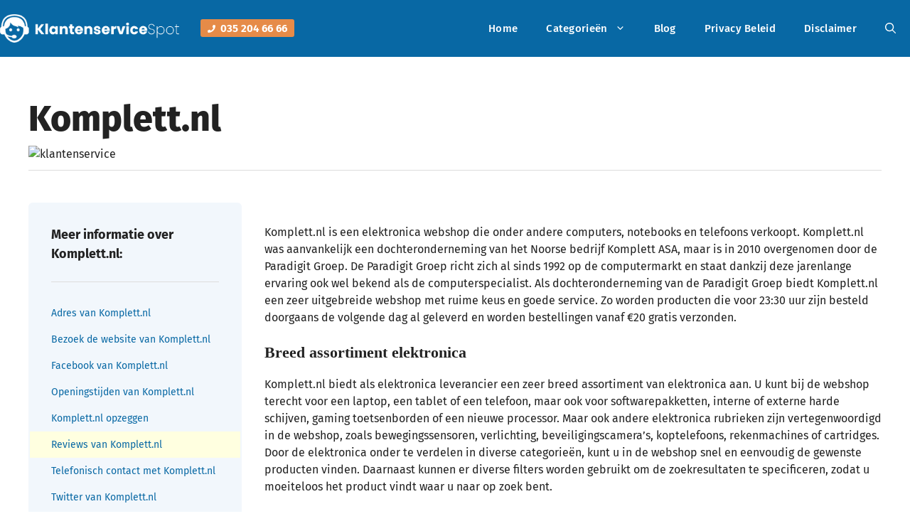

--- FILE ---
content_type: text/html; charset=UTF-8
request_url: https://klantenservicespot.nl/telefoon-klantenservice/online-bestelwinkels/komplett-nl/
body_size: 13898
content:
<!DOCTYPE html><html lang="nl-NL"><head><meta charset="UTF-8"><meta name='robots' content='index, follow, max-image-preview:large, max-snippet:-1, max-video-preview:-1' /><meta name="viewport" content="width=device-width, initial-scale=1"><link media="all" href="https://klantenservicespot.nl/wp-content/cache/autoptimize/css/autoptimize_67273d33713ba8486bb2877034fcab1f.css" rel="stylesheet"><title>Komplett.nl klantenservice bellen? Bel naar 035-2046666!</title><meta name="description" content="Het telefoonnummer van de Komplett.nl klantenservice vind je hier." /><link rel="canonical" href="https://klantenservicespot.nl/telefoon-klantenservice/online-bestelwinkels/komplett-nl/" /><meta property="og:locale" content="nl_NL" /><meta property="og:type" content="article" /><meta property="og:title" content="Komplett.nl klantenservice bellen? Bel naar 035-2046666!" /><meta property="og:description" content="Het telefoonnummer van de Komplett.nl klantenservice vind je hier." /><meta property="og:url" content="https://klantenservicespot.nl/telefoon-klantenservice/online-bestelwinkels/komplett-nl/" /><meta property="og:site_name" content="Klantenservice Spot" /><meta property="article:modified_time" content="2020-04-11T11:00:45+00:00" /><meta name="twitter:label1" content="Geschatte leestijd" /><meta name="twitter:data1" content="1 minuut" /> <script type="application/ld+json" class="yoast-schema-graph">{"@context":"https://schema.org","@graph":[{"@type":"WebPage","@id":"https://klantenservicespot.nl/telefoon-klantenservice/online-bestelwinkels/komplett-nl/","url":"https://klantenservicespot.nl/telefoon-klantenservice/online-bestelwinkels/komplett-nl/","name":"Komplett.nl klantenservice bellen? Bel naar 035-2046666!","isPartOf":{"@id":"https://klantenservicespot.nl/#website"},"datePublished":"2018-05-15T08:24:03+00:00","dateModified":"2020-04-11T11:00:45+00:00","description":"Het telefoonnummer van de Komplett.nl klantenservice vind je hier.","breadcrumb":{"@id":"https://klantenservicespot.nl/telefoon-klantenservice/online-bestelwinkels/komplett-nl/#breadcrumb"},"inLanguage":"nl-NL","potentialAction":[{"@type":"ReadAction","target":["https://klantenservicespot.nl/telefoon-klantenservice/online-bestelwinkels/komplett-nl/"]}]},{"@type":"BreadcrumbList","@id":"https://klantenservicespot.nl/telefoon-klantenservice/online-bestelwinkels/komplett-nl/#breadcrumb","itemListElement":[{"@type":"ListItem","position":1,"name":"Home","item":"https://klantenservicespot.nl/"},{"@type":"ListItem","position":2,"name":"Komplett.nl"}]},{"@type":"WebSite","@id":"https://klantenservicespot.nl/#website","url":"https://klantenservicespot.nl/","name":"Klantenservice Spot","description":"Snel het juiste nummer gevonden","publisher":{"@id":"https://klantenservicespot.nl/#organization"},"potentialAction":[{"@type":"SearchAction","target":{"@type":"EntryPoint","urlTemplate":"https://klantenservicespot.nl/?s={search_term_string}"},"query-input":{"@type":"PropertyValueSpecification","valueRequired":true,"valueName":"search_term_string"}}],"inLanguage":"nl-NL"},{"@type":"Organization","@id":"https://klantenservicespot.nl/#organization","name":"Klantenservice Spot","url":"https://klantenservicespot.nl/","logo":{"@type":"ImageObject","inLanguage":"nl-NL","@id":"https://klantenservicespot.nl/#/schema/logo/image/","url":"https://klantenservicespot.nl/wp-content/uploads/2023/05/logo-klantenservicespot.png","contentUrl":"https://klantenservicespot.nl/wp-content/uploads/2023/05/logo-klantenservicespot.png","width":350,"height":56,"caption":"Klantenservice Spot"},"image":{"@id":"https://klantenservicespot.nl/#/schema/logo/image/"}}]}</script> <link href='https://fonts.gstatic.com' crossorigin='anonymous' rel='preconnect' /><link rel="alternate" type="application/rss+xml" title="Klantenservice Spot &raquo; feed" href="https://klantenservicespot.nl/feed/" /><link rel="alternate" type="application/rss+xml" title="Klantenservice Spot &raquo; reacties feed" href="https://klantenservicespot.nl/comments/feed/" /> <script id="wpp-js" src="https://klantenservicespot.nl/wp-content/plugins/wordpress-popular-posts/assets/js/wpp.min.js?ver=7.3.6" data-sampling="0" data-sampling-rate="100" data-api-url="https://klantenservicespot.nl/wp-json/wordpress-popular-posts" data-post-id="6940" data-token="b2f05fc824" data-lang="0" data-debug="0"></script> <link rel="alternate" type="application/rss+xml" title="Klantenservice Spot &raquo; Komplett.nl reacties feed" href="https://klantenservicespot.nl/telefoon-klantenservice/online-bestelwinkels/komplett-nl/feed/" /><link rel="alternate" title="oEmbed (JSON)" type="application/json+oembed" href="https://klantenservicespot.nl/wp-json/oembed/1.0/embed?url=https%3A%2F%2Fklantenservicespot.nl%2Ftelefoon-klantenservice%2Fonline-bestelwinkels%2Fkomplett-nl%2F" /><link rel="alternate" title="oEmbed (XML)" type="text/xml+oembed" href="https://klantenservicespot.nl/wp-json/oembed/1.0/embed?url=https%3A%2F%2Fklantenservicespot.nl%2Ftelefoon-klantenservice%2Fonline-bestelwinkels%2Fkomplett-nl%2F&#038;format=xml" /> <script src="https://klantenservicespot.nl/wp-includes/js/jquery/jquery.min.js?ver=3.7.1" id="jquery-core-js"></script> <link rel="https://api.w.org/" href="https://klantenservicespot.nl/wp-json/" /><link rel="alternate" title="JSON" type="application/json" href="https://klantenservicespot.nl/wp-json/wp/v2/bedrijf_posts/6940" /><link rel="EditURI" type="application/rsd+xml" title="RSD" href="https://klantenservicespot.nl/xmlrpc.php?rsd" /><meta name="generator" content="WordPress 6.9" /><link rel='shortlink' href='https://klantenservicespot.nl/?p=6940' />  <script async src="https://www.googletagmanager.com/gtag/js?id=G-FYVFVN24LW"></script> <script>window.dataLayer=window.dataLayer||[];function gtag(){dataLayer.push(arguments);}
gtag('js',new Date());gtag('config','G-FYVFVN24LW');</script>  <script>(function(w,d,s,l,i){w[l]=w[l]||[];w[l].push({'gtm.start':new Date().getTime(),event:'gtm.js'});var f=d.getElementsByTagName(s)[0],j=d.createElement(s),dl=l!='dataLayer'?'&l='+l:'';j.async=true;j.src='https://www.googletagmanager.com/gtm.js?id='+i+dl;f.parentNode.insertBefore(j,f);})(window,document,'script','dataLayer','GTM-M4JPBLC');</script> <meta name="google-site-verification" content="TNCdJAcFlIYSe43L5ptr2b8Zw0nu0SFHAwAIm2Bukw" /><script async src="https://cdn.panxo.ai/o/6c6cfb20039e1773"></script><script src="https://analytics.ahrefs.com/analytics.js" data-key="TXKghW4/2kdKiL2joeW5BQ" async></script><link rel="icon" href="https://klantenservicespot.nl/wp-content/uploads/2023/05/favicon-klantenservicespot-150x150.png" sizes="32x32" /><link rel="icon" href="https://klantenservicespot.nl/wp-content/uploads/2023/05/favicon-klantenservicespot.png" sizes="192x192" /><link rel="apple-touch-icon" href="https://klantenservicespot.nl/wp-content/uploads/2023/05/favicon-klantenservicespot.png" /><meta name="msapplication-TileImage" content="https://klantenservicespot.nl/wp-content/uploads/2023/05/favicon-klantenservicespot.png" /></head><body class="wp-singular bedrijf_posts-template-default single single-bedrijf_posts postid-6940 wp-custom-logo wp-embed-responsive wp-theme-generatepress wp-child-theme-generatepress_child post-image-above-header post-image-aligned-center sticky-menu-no-transition sticky-enabled both-sticky-menu no-sidebar nav-below-header separate-containers nav-search-enabled header-aligned-left dropdown-hover" itemtype="https://schema.org/Blog" itemscope> <noscript><iframe src="https://www.googletagmanager.com/ns.html?id=GTM-M4JPBLC"
height="0" width="0" style="display:none;visibility:hidden"></iframe></noscript> <a class="screen-reader-text skip-link" href="#content" title="Ga naar de inhoud">Ga naar de inhoud</a><nav class="has-branding has-sticky-branding main-navigation nav-align-right has-menu-bar-items sub-menu-right" id="site-navigation" aria-label="Primair"  itemtype="https://schema.org/SiteNavigationElement" itemscope><div class="inside-navigation grid-container"><div class="navigation-branding"><div class="site-logo"> <a href="https://klantenservicespot.nl/" title="Klantenservice Spot" rel="home"> <img  class="header-image is-logo-image" alt="Klantenservice Spot" src="https://klantenservicespot.nl/wp-content/uploads/2023/05/logo-klantenservicespot.png" title="Klantenservice Spot" srcset="https://klantenservicespot.nl/wp-content/uploads/2023/05/logo-klantenservicespot.png 1x, https://klantenservicespot.nl/wp-content/uploads/2023/05/logo-retina-klantenservicespot.png 2x" width="350" height="56" /> </a></div><div class="gb-container gb-container-c92b93f5"><div class="gb-container gb-container-0c183e14"><p class="gb-headline gb-headline-cb5acece"><span class="gb-icon"><svg aria-hidden="true" role="img" height="1em" width="1em" viewBox="0 0 512 512" xmlns="http://www.w3.org/2000/svg"><path fill="currentColor" d="M493.4 24.6l-104-24c-11.3-2.6-22.9 3.3-27.5 13.9l-48 112c-4.2 9.8-1.4 21.3 6.9 28l60.6 49.6c-36 76.7-98.9 140.5-177.2 177.2l-49.6-60.6c-6.8-8.3-18.2-11.1-28-6.9l-112 48C3.9 366.5-2 378.1.6 389.4l24 104C27.1 504.2 36.7 512 48 512c256.1 0 464-207.5 464-464 0-11.2-7.7-20.9-18.6-23.4z"></path></svg></span><span class="gb-headline-text"><strong><strong>035 204 66 66</strong></strong></span></p></div></div><div class="sticky-navigation-logo"> <a href="https://klantenservicespot.nl/" title="Klantenservice Spot" rel="home"> <img src="https://klantenservicespot.nl/wp-content/uploads/2023/05/logo-retina-klantenservicespot.png" class="is-logo-image" alt="Klantenservice Spot" width="700" height="111" /> </a></div></div><form method="get" class="search-form navigation-search" action="https://klantenservicespot.nl/"> <input type="search" class="search-field" value="" name="s" title="Zoeken" /></form> <button class="menu-toggle" aria-controls="primary-menu" aria-expanded="false"> <span class="gp-icon icon-menu-bars"><svg viewBox="0 0 512 512" aria-hidden="true" xmlns="http://www.w3.org/2000/svg" width="1em" height="1em"><path d="M0 96c0-13.255 10.745-24 24-24h464c13.255 0 24 10.745 24 24s-10.745 24-24 24H24c-13.255 0-24-10.745-24-24zm0 160c0-13.255 10.745-24 24-24h464c13.255 0 24 10.745 24 24s-10.745 24-24 24H24c-13.255 0-24-10.745-24-24zm0 160c0-13.255 10.745-24 24-24h464c13.255 0 24 10.745 24 24s-10.745 24-24 24H24c-13.255 0-24-10.745-24-24z" /></svg><svg viewBox="0 0 512 512" aria-hidden="true" xmlns="http://www.w3.org/2000/svg" width="1em" height="1em"><path d="M71.029 71.029c9.373-9.372 24.569-9.372 33.942 0L256 222.059l151.029-151.03c9.373-9.372 24.569-9.372 33.942 0 9.372 9.373 9.372 24.569 0 33.942L289.941 256l151.03 151.029c9.372 9.373 9.372 24.569 0 33.942-9.373 9.372-24.569 9.372-33.942 0L256 289.941l-151.029 151.03c-9.373 9.372-24.569 9.372-33.942 0-9.372-9.373-9.372-24.569 0-33.942L222.059 256 71.029 104.971c-9.372-9.373-9.372-24.569 0-33.942z" /></svg></span><span class="mobile-menu">menu</span> </button><div id="primary-menu" class="main-nav"><ul id="menu-hoofdmenu" class=" menu sf-menu"><li id="menu-item-7692" class="menu-item menu-item-type-post_type menu-item-object-page menu-item-home menu-item-7692"><a href="https://klantenservicespot.nl/">Home</a></li><li id="menu-item-7693" class="three-column-menu menu-item menu-item-type-custom menu-item-object-custom menu-item-has-children menu-item-7693"><a href="#">Categorieën<span role="presentation" class="dropdown-menu-toggle"><span class="gp-icon icon-arrow"><svg viewBox="0 0 330 512" aria-hidden="true" xmlns="http://www.w3.org/2000/svg" width="1em" height="1em"><path d="M305.913 197.085c0 2.266-1.133 4.815-2.833 6.514L171.087 335.593c-1.7 1.7-4.249 2.832-6.515 2.832s-4.815-1.133-6.515-2.832L26.064 203.599c-1.7-1.7-2.832-4.248-2.832-6.514s1.132-4.816 2.832-6.515l14.162-14.163c1.7-1.699 3.966-2.832 6.515-2.832 2.266 0 4.815 1.133 6.515 2.832l111.316 111.317 111.316-111.317c1.7-1.699 4.249-2.832 6.515-2.832s4.815 1.133 6.515 2.832l14.162 14.163c1.7 1.7 2.833 4.249 2.833 6.515z" /></svg></span></span></a><ul class="sub-menu"><li id="menu-item-7846" class="menu-item menu-item-type-taxonomy menu-item-object-bedrijven_cat menu-item-7846"><a href="https://klantenservicespot.nl/telefoon-klantenservice/advocaten/">Advocaten</a></li><li id="menu-item-7847" class="menu-item menu-item-type-taxonomy menu-item-object-bedrijven_cat menu-item-7847"><a href="https://klantenservicespot.nl/telefoon-klantenservice/amusementparken/">Amusementparken</a></li><li id="menu-item-7848" class="menu-item menu-item-type-taxonomy menu-item-object-bedrijven_cat menu-item-7848"><a href="https://klantenservicespot.nl/telefoon-klantenservice/banken/">Banken</a></li><li id="menu-item-7849" class="menu-item menu-item-type-taxonomy menu-item-object-bedrijven_cat menu-item-7849"><a href="https://klantenservicespot.nl/telefoon-klantenservice/boeken/">Boeken</a></li><li id="menu-item-7850" class="menu-item menu-item-type-taxonomy menu-item-object-bedrijven_cat menu-item-7850"><a href="https://klantenservicespot.nl/telefoon-klantenservice/bouwmarkten/">Bouwmarkten</a></li><li id="menu-item-7851" class="menu-item menu-item-type-taxonomy menu-item-object-bedrijven_cat menu-item-7851"><a href="https://klantenservicespot.nl/telefoon-klantenservice/cosmetica-verzorging/">Cosmetica/ verzorging</a></li><li id="menu-item-7852" class="menu-item menu-item-type-taxonomy menu-item-object-bedrijven_cat menu-item-7852"><a href="https://klantenservicespot.nl/telefoon-klantenservice/dieren/">Dieren</a></li><li id="menu-item-7853" class="menu-item menu-item-type-taxonomy menu-item-object-bedrijven_cat menu-item-7853"><a href="https://klantenservicespot.nl/telefoon-klantenservice/electronica/">Electronica</a></li><li id="menu-item-7854" class="menu-item menu-item-type-taxonomy menu-item-object-bedrijven_cat menu-item-7854"><a href="https://klantenservicespot.nl/telefoon-klantenservice/energieleveranciers/">Energieleveranciers</a></li><li id="menu-item-7855" class="menu-item menu-item-type-taxonomy menu-item-object-bedrijven_cat menu-item-7855"><a href="https://klantenservicespot.nl/telefoon-klantenservice/etendrinken/">Eten&amp;Drinken</a></li><li id="menu-item-7856" class="menu-item menu-item-type-taxonomy menu-item-object-bedrijven_cat menu-item-7856"><a href="https://klantenservicespot.nl/telefoon-klantenservice/hobby/">Hobby</a></li><li id="menu-item-7857" class="menu-item menu-item-type-taxonomy menu-item-object-bedrijven_cat menu-item-7857"><a href="https://klantenservicespot.nl/telefoon-klantenservice/horeca/">Horeca</a></li><li id="menu-item-7858" class="menu-item menu-item-type-taxonomy menu-item-object-bedrijven_cat menu-item-7858"><a href="https://klantenservicespot.nl/telefoon-klantenservice/ict/">ICT</a></li><li id="menu-item-7859" class="menu-item menu-item-type-taxonomy menu-item-object-bedrijven_cat menu-item-7859"><a href="https://klantenservicespot.nl/telefoon-klantenservice/industrie/">Industrie</a></li><li id="menu-item-7860" class="menu-item menu-item-type-taxonomy menu-item-object-bedrijven_cat menu-item-7860"><a href="https://klantenservicespot.nl/telefoon-klantenservice/internet-provider/">Internet provider</a></li><li id="menu-item-7861" class="menu-item menu-item-type-taxonomy menu-item-object-bedrijven_cat menu-item-7861"><a href="https://klantenservicespot.nl/telefoon-klantenservice/kranten/">Kranten</a></li><li id="menu-item-7862" class="menu-item menu-item-type-taxonomy menu-item-object-bedrijven_cat menu-item-7862"><a href="https://klantenservicespot.nl/telefoon-klantenservice/loterijen/">Loterijen</a></li><li id="menu-item-7863" class="menu-item menu-item-type-taxonomy menu-item-object-bedrijven_cat menu-item-7863"><a href="https://klantenservicespot.nl/telefoon-klantenservice/luchtvaartmaatschappijen/">Luchtvaartmaatschappijen</a></li><li id="menu-item-7864" class="menu-item menu-item-type-taxonomy menu-item-object-bedrijven_cat menu-item-7864"><a href="https://klantenservicespot.nl/telefoon-klantenservice/makelaardij/">Makelaardij</a></li><li id="menu-item-7865" class="menu-item menu-item-type-taxonomy menu-item-object-bedrijven_cat menu-item-7865"><a href="https://klantenservicespot.nl/telefoon-klantenservice/media/">Media</a></li><li id="menu-item-7866" class="menu-item menu-item-type-taxonomy menu-item-object-bedrijven_cat menu-item-7866"><a href="https://klantenservicespot.nl/telefoon-klantenservice/mode-en-kleding/">Mode en kleding</a></li><li id="menu-item-7867" class="menu-item menu-item-type-taxonomy menu-item-object-bedrijven_cat menu-item-7867"><a href="https://klantenservicespot.nl/telefoon-klantenservice/musea/">Musea</a></li><li id="menu-item-7868" class="menu-item menu-item-type-taxonomy menu-item-object-bedrijven_cat menu-item-7868"><a href="https://klantenservicespot.nl/telefoon-klantenservice/online-bestelwinkels/">Online bestelwinkels</a></li><li id="menu-item-7869" class="menu-item menu-item-type-taxonomy menu-item-object-bedrijven_cat menu-item-7869"><a href="https://klantenservicespot.nl/telefoon-klantenservice/openbaar-vervoer/">Openbaar vervoer</a></li><li id="menu-item-7870" class="menu-item menu-item-type-taxonomy menu-item-object-bedrijven_cat menu-item-7870"><a href="https://klantenservicespot.nl/telefoon-klantenservice/opleidingen/">Opleidingen</a></li><li id="menu-item-7871" class="menu-item menu-item-type-taxonomy menu-item-object-bedrijven_cat menu-item-7871"><a href="https://klantenservicespot.nl/telefoon-klantenservice/opticiens/">Opticiens</a></li><li id="menu-item-7872" class="menu-item menu-item-type-taxonomy menu-item-object-bedrijven_cat menu-item-7872"><a href="https://klantenservicespot.nl/telefoon-klantenservice/organisaties-verenigingen/">Organisaties / Verenigingen</a></li><li id="menu-item-7873" class="menu-item menu-item-type-taxonomy menu-item-object-bedrijven_cat menu-item-7873"><a href="https://klantenservicespot.nl/telefoon-klantenservice/overheid/">Overheid</a></li><li id="menu-item-7874" class="menu-item menu-item-type-taxonomy menu-item-object-bedrijven_cat menu-item-7874"><a href="https://klantenservicespot.nl/telefoon-klantenservice/pensioenen/">Pensioenen</a></li><li id="menu-item-7875" class="menu-item menu-item-type-taxonomy menu-item-object-bedrijven_cat menu-item-7875"><a href="https://klantenservicespot.nl/telefoon-klantenservice/reisbureaus/">Reisbureau&#8217;s</a></li><li id="menu-item-7876" class="menu-item menu-item-type-taxonomy menu-item-object-bedrijven_cat menu-item-7876"><a href="https://klantenservicespot.nl/telefoon-klantenservice/restaurants/">Restaurants</a></li><li id="menu-item-7877" class="menu-item menu-item-type-taxonomy menu-item-object-bedrijven_cat menu-item-7877"><a href="https://klantenservicespot.nl/telefoon-klantenservice/speelgoed/">Speelgoed</a></li><li id="menu-item-7878" class="menu-item menu-item-type-taxonomy menu-item-object-bedrijven_cat menu-item-7878"><a href="https://klantenservicespot.nl/telefoon-klantenservice/sport/">Sport</a></li><li id="menu-item-7879" class="menu-item menu-item-type-taxonomy menu-item-object-bedrijven_cat menu-item-7879"><a href="https://klantenservicespot.nl/telefoon-klantenservice/supermarkten/">Supermarkten</a></li><li id="menu-item-7880" class="menu-item menu-item-type-taxonomy menu-item-object-bedrijven_cat menu-item-7880"><a href="https://klantenservicespot.nl/telefoon-klantenservice/telefonie/">Telefonie</a></li><li id="menu-item-7881" class="menu-item menu-item-type-taxonomy menu-item-object-bedrijven_cat menu-item-7881"><a href="https://klantenservicespot.nl/telefoon-klantenservice/televisie/">Televisie</a></li><li id="menu-item-7882" class="menu-item menu-item-type-taxonomy menu-item-object-bedrijven_cat menu-item-7882"><a href="https://klantenservicespot.nl/telefoon-klantenservice/vervoer/">Vervoer</a></li><li id="menu-item-7883" class="menu-item menu-item-type-taxonomy menu-item-object-bedrijven_cat menu-item-7883"><a href="https://klantenservicespot.nl/telefoon-klantenservice/verzekeringen/">Verzekeringen</a></li><li id="menu-item-7884" class="menu-item menu-item-type-taxonomy menu-item-object-bedrijven_cat menu-item-7884"><a href="https://klantenservicespot.nl/telefoon-klantenservice/videotheek/">Videotheek</a></li><li id="menu-item-7886" class="menu-item menu-item-type-taxonomy menu-item-object-bedrijven_cat menu-item-7886"><a href="https://klantenservicespot.nl/telefoon-klantenservice/warenhuizen/">Warenhuizen</a></li><li id="menu-item-7887" class="menu-item menu-item-type-taxonomy menu-item-object-bedrijven_cat menu-item-7887"><a href="https://klantenservicespot.nl/telefoon-klantenservice/waterbedrijven/">Waterbedrijven</a></li><li id="menu-item-7888" class="menu-item menu-item-type-taxonomy menu-item-object-bedrijven_cat menu-item-7888"><a href="https://klantenservicespot.nl/telefoon-klantenservice/webhosting/">Webhosting</a></li><li id="menu-item-7889" class="menu-item menu-item-type-taxonomy menu-item-object-bedrijven_cat menu-item-7889"><a href="https://klantenservicespot.nl/telefoon-klantenservice/wonen/">Wonen</a></li><li id="menu-item-7890" class="menu-item menu-item-type-taxonomy menu-item-object-bedrijven_cat menu-item-7890"><a href="https://klantenservicespot.nl/telefoon-klantenservice/zorg/">Zorg</a></li></ul></li><li id="menu-item-7691" class="menu-item menu-item-type-post_type menu-item-object-page menu-item-7691"><a href="https://klantenservicespot.nl/blog/">Blog</a></li><li id="menu-item-7819" class="menu-item menu-item-type-post_type menu-item-object-page menu-item-7819"><a href="https://klantenservicespot.nl/privacy-beleid/">Privacy Beleid</a></li><li id="menu-item-7818" class="menu-item menu-item-type-post_type menu-item-object-page menu-item-7818"><a href="https://klantenservicespot.nl/disclaimer/">Disclaimer</a></li></ul></div><div class="menu-bar-items"><span class="menu-bar-item search-item"><a aria-label="Open zoekbalk" href="#"><span class="gp-icon icon-search"><svg viewBox="0 0 512 512" aria-hidden="true" xmlns="http://www.w3.org/2000/svg" width="1em" height="1em"><path fill-rule="evenodd" clip-rule="evenodd" d="M208 48c-88.366 0-160 71.634-160 160s71.634 160 160 160 160-71.634 160-160S296.366 48 208 48zM0 208C0 93.125 93.125 0 208 0s208 93.125 208 208c0 48.741-16.765 93.566-44.843 129.024l133.826 134.018c9.366 9.379 9.355 24.575-.025 33.941-9.379 9.366-24.575 9.355-33.941-.025L337.238 370.987C301.747 399.167 256.839 416 208 416 93.125 416 0 322.875 0 208z" /></svg><svg viewBox="0 0 512 512" aria-hidden="true" xmlns="http://www.w3.org/2000/svg" width="1em" height="1em"><path d="M71.029 71.029c9.373-9.372 24.569-9.372 33.942 0L256 222.059l151.029-151.03c9.373-9.372 24.569-9.372 33.942 0 9.372 9.373 9.372 24.569 0 33.942L289.941 256l151.03 151.029c9.372 9.373 9.372 24.569 0 33.942-9.373 9.372-24.569 9.372-33.942 0L256 289.941l-151.029 151.03c-9.373 9.372-24.569 9.372-33.942 0-9.372-9.373-9.372-24.569 0-33.942L222.059 256 71.029 104.971c-9.372-9.373-9.372-24.569 0-33.942z" /></svg></span></a></span></div></div></nav><div class="site grid-container container hfeed" id="page"><div class="site-content" id="content"><div class="content-area" id="primary"><main class="site-main" id="main"><article id="post-6940" class="post-6940 bedrijf_posts type-bedrijf_posts status-publish hentry bedrijven_cat-ict bedrijven_cat-online-bestelwinkels" itemtype="https://schema.org/CreativeWork" itemscope><div class="inside-article"><header class="entry-header"><h1 class="entry-title" itemprop="headline">Komplett.nl</h1><div class="wp-block-columns" style="margin:0"><div class="wp-block-column"> <img src="https://klantenservicespot.nl/wp-content/uploads/2018/05/Komplett.png" alt=" klantenservice"
 class="company-detail-img"
 loading="lazy" width="50" height="50"/></div></div></header><div class="company-summary"><div class="company-summary-title"> <strong>Meer informatie over Komplett.nl:</strong></div><div><nav><ul><li> <a class="smooth-scroll" href="#kss-address" title="Adres van Komplett.nl">Adres
 van Komplett.nl</a></li><li> <a class="smooth-scroll" href="#kss-links" title="Bezoek de website van Komplett.nl">Bezoek
 de website van Komplett.nl</a></li><li> <a class="smooth-scroll" href="#kss-facebook" title="Facebook van Komplett.nl">Facebook
 van Komplett.nl</a></li><li> <a class="smooth-scroll" href="#kss-opening-times" title="Openingstijden van Komplett.nl">Openingstijden
 van Komplett.nl</a></li><li> <a class="smooth-scroll" href="#kss-opzeggen"
 title="Komplett.nl opzeggen">Komplett.nl opzeggen</a></li><li style="background-color: #FFFFE0;"> <a style="color: var(--accent) !important;" class="smooth-scroll review-opener" href="#respond" title="Reviews van Komplett.nl">Reviews
 van Komplett.nl</a></li><li> <a class="smooth-scroll" href="#kss-phone"
 title="Telefonisch contact met Komplett.nl">Telefonisch
 contact met Komplett.nl</a></li><li> <a class="smooth-scroll" href="#kss-twitter" title="Twitter van Komplett.nl">Twitter
 van Komplett.nl</a></li></ul></nav></div></div><div class="entry-content" itemprop="text"><p>Komplett.nl is een elektronica webshop die onder andere computers, notebooks en telefoons verkoopt. Komplett.nl was aanvankelijk een dochteronderneming van het Noorse bedrijf Komplett ASA, maar is in 2010 overgenomen door de Paradigit Groep. De Paradigit Groep richt zich al sinds 1992 op de computermarkt en staat dankzij deze jarenlange ervaring ook wel bekend als de computerspecialist. Als dochteronderneming van de Paradigit Groep biedt Komplett.nl een zeer uitgebreide webshop met ruime keus en goede service. Zo worden producten die voor 23:30 uur zijn besteld doorgaans de volgende dag al geleverd en worden bestellingen vanaf €20 gratis verzonden.</p><h2>Breed assortiment elektronica</h2><p>Komplett.nl biedt als elektronica leverancier een zeer breed assortiment van elektronica aan. U kunt bij de webshop terecht voor een laptop, een tablet of een telefoon, maar ook voor softwarepakketten, interne of externe harde schijven, gaming toetsenborden of een nieuwe processor. Maar ook andere elektronica rubrieken zijn vertegenwoordigd in de webshop, zoals bewegingssensoren, verlichting, beveiligingscamera’s, koptelefoons, rekenmachines of cartridges. Door de elektronica onder te verdelen in diverse categorieën, kunt u in de webshop snel en eenvoudig de gewenste producten vinden. Daarnaast kunnen er diverse filters worden gebruikt om de zoekresultaten te specificeren, zodat u moeiteloos het product vindt waar u naar op zoek bent.</p><h3>Contact</h3><p>De servicedesk van Komplett.nl is geopend op werkdagen van 9:00 tot 21:00 uur en op zaterdag van 9:00 tot 16:00 uur. U kunt deze receptie bereiken op telefoonnummer 040 &#8211; 259 4900. Vragen die via Facebook of Twitter worden gesteld binnen de openingstijden, worden binnen 2 uur beantwoord. Ook kunt u via de ‘Help’ button op de website een vraag stellen of een bericht sturen. Dit wordt binnen 2 werkdagen beantwoord. Voor defecte apparatuur kunt u via de website een reparatieformulier invullen.</p></div></div></article><div class="company-container"><div class="inside-article"><div class="wp-block-columns is-layout-flex"><div class="wp-block-column"><div class="company-details-item-box"><h2>Contact met Komplett.nl</h2><div id="kss-opening-times"><h3>Openingstijden Komplett.nl klantenservice</h3><p class="gb-headline"> <span class="gb-icon"> <svg aria-hidden="true" role="img" height="1em" width="1em" viewBox="0 0 512 512"
 xmlns="http://www.w3.org/2000/svg"><path fill="currentColor"
 d="M256 8C119 8 8 119 8 256s111 248 248 248 248-111 248-248S393 8 256 8zm92.49 313l-20 25a16 16 0 01-22.49 2.5l-67-49.72a40 40 0 01-15-31.23V112a16 16 0 0116-16h32a16 16 0 0116 16v144l58 42.5a16 16 0 012.49 22.5z"></path></svg> </span> <span class="gb-headline-text"><strong>De telefonische klantenservice is op dit moment niet bereikbaar.</strong></span></p><div><div class="kss-company-details"><div class="kss-company-detail"> <strong>Maandag</strong></div><div class="kss-company-detail"> gesloten</div></div><div class="kss-company-details"><div class="kss-company-detail"> <strong>Dinsdag</strong></div><div class="kss-company-detail"> gesloten</div></div><div class="kss-company-details"><div class="kss-company-detail"> <strong>Woensdag</strong></div><div class="kss-company-detail"> gesloten</div></div><div class="kss-company-details"><div class="kss-company-detail"> <strong>Donderdag</strong></div><div class="kss-company-detail"> gesloten</div></div><div class="kss-company-details"><div class="kss-company-detail"> <strong>Vrijdag</strong></div><div class="kss-company-detail"> gesloten</div></div><div class="kss-company-details"><div class="kss-company-detail"> <strong>Zaterdag</strong></div><div class="kss-company-detail"> gesloten</div></div><div class="kss-company-details"><div class="kss-company-detail"> <strong>Zondag</strong></div><div class="kss-company-detail"> gesloten</div></div></div><div style="clear:both;"></div></div><hr/><div id="kss-phone"><h3>Telefoonnummers Komplett.nl klantenservice</h3><table><thead><tr><th>Contact met Komplett.nl</th><th>Nummer</th></tr></thead><tbody><tr><td>Algemeen</td><td><a href="tel:040 - 259 4900">040 - 259 4900</a></td></tr></tbody></table></div><hr/><div><h3>Overige contactmogelijkheden Komplett.nl klantenservice</h3><ul id="kss-links"><li id="kss-email"> E-mailadres: onbekend</li><li id="kss-website"> Website: <a title="Komplett.nl website" target="_blank" href="https://www.komplett.nl/">https://www.komplett.nl/</a></li></ul></div></div></div><div class="wp-block-column"><div class="company-details-item-box"><h2 id="kss-opzeggen">Komplett.nl opzeggen</h2><p> Komplett.nl direct opzeggen? Dat kan via <a target="_blank"
 href="https://vandaagopzeggen.nl/?s=Komplett.nl"
 title="Komplett.nl opzeggen">https://vandaagopzeggen.nl/komplett.nl</a>.</p></div><div class="company-details-item-box"><h2>Komplett.nl ervaringen</h2><div class="company-rating"><div class="review_rate"
 data-pixrating="9"></div><p> 5 ervaringen.</p> <script type="application/ld+json">{"@context":"http:\/\/schema.org\/","@type":"Organization","name":"Komplett.nl","telephone":"+31352046666","aggregateRating":{"@type":"AggregateRating","ratingValue":9,"reviewCount":5},"review":[{"@type":"Review","author":"Bernard van Overtoom","datePublished":"2018-06-05","description":"Wij doen al jaren zaken met Komplett, fijne mensen, goede prijzen en dat maakt de samenwerking uniek. Klantenservice staat altijd voor je klaar en zoekt alles uit, fijne ervaring.","reviewRating":{"@type":"Rating","bestRating":"10","worstRating":"1","ratingValue":10}},{"@type":"Review","author":"Vincent Zaandam","datePublished":"2018-07-20","description":"Mooie deals mee kunnen pakken met de uitverkoop. Geweldig, dank voor de scherpe aanbiedingen :)","reviewRating":{"@type":"Rating","bestRating":"10","worstRating":"1","ratingValue":8}},{"@type":"Review","author":"Simon V","datePublished":"2018-08-08","description":"Bestel al jaren, goede webshop.","reviewRating":{"@type":"Rating","bestRating":"10","worstRating":"1","ratingValue":8}},{"@type":"Review","author":"-anoniem-","datePublished":"2018-09-13","description":"Via vergelijkingswebsites check ik altijd voor de goedkoopste prijs. Kom vaak bij Komplett uit. Ze verzenden snel, dus er valt niks op aan te merken. ","reviewRating":{"@type":"Rating","bestRating":"10","worstRating":"1","ratingValue":7}},{"@type":"Review","author":"Daan","datePublished":"2018-10-10","description":"Handige webshop, veel scherpe aanbiedingen (volgens mij is er ALTIJD uitverkoop). Vaak zijn de laptops scherp geprijsd. ","reviewRating":{"@type":"Rating","bestRating":"10","worstRating":"1","ratingValue":8}}]}</script> </div><div class="company-details-item-box-review-notice"><p> Heb jij recent contact gehad met Komplett.nl? <strong>Laat ons je ervaring
 met Komplett.nl weten!</strong><br/> <a href="#respond" class="gb-button smooth-scroll review-opener company-highlight-item-box-link"><span class="gb-button-text">Beoordeel Komplett.nl</span><span class="gb-icon"><svg aria-hidden="true"
 role="img"
 height="1em"
 width="1em"
 viewBox="0 0 576 512"
 xmlns="http://www.w3.org/2000/svg"><path
 fill="currentColor"
 d="M259.3 17.8L194 150.2 47.9 171.5c-26.2 3.8-36.7 36.1-17.7 54.6l105.7 103-25 145.5c-4.5 26.3 23.2 46 46.4 33.7L288 439.6l130.7 68.7c23.2 12.2 50.9-7.4 46.4-33.7l-25-145.5 105.7-103c19-18.5 8.5-50.8-17.7-54.6L382 150.2 316.7 17.8c-11.7-23.6-45.6-23.9-57.4 0z"></path></svg></span></a></p></div></div><div class="company-details-item-box"><h2 id="kss-address">Adres Komplett.nl klantenservice</h2><div> Hooge Zijde 30 <br/> 5626DC Eindhoven</div></div></div></div><div class="wp-block-columns is-layout-flex wp-container-3"><div class="wp-block-column is-layout-flow" style="flex-basis:33.33%"><div class="company-details-sidebar"><ul><li> <a class="smooth-scroll" href="#kss-facebook"
 title="Contact via Facebook"> <span class="gb-headline"> <span class="gb-icon" style="color: #1877f2;"> <svg aria-hidden="true" role="img" height="1em" width="1em" viewBox="0 0 320 512" xmlns="http://www.w3.org/2000/svg"><path fill="currentColor" d="M279.14 288l14.22-92.66h-88.91v-60.13c0-25.35 12.42-50.06 52.24-50.06h40.42V6.26S260.43 0 225.36 0c-73.22 0-121.08 44.38-121.08 124.72v70.62H22.89V288h81.39v224h100.17V288z"></path></svg> </span> <span class="gb-headline-text">Contact via Facebook</span> </span> </a></li><li> <a class="smooth-scroll" href="#kss-twitter"
 title="Contact via Twitter"> <span class="gb-headline"> <span class="gb-icon" style="color: #1da1f2;"> <svg aria-hidden="true" role="img" height="1em" width="1em" viewBox="0 0 512 512" xmlns="http://www.w3.org/2000/svg"><path fill="currentColor" d="M459.37 151.716c.325 4.548.325 9.097.325 13.645 0 138.72-105.583 298.558-298.558 298.558-59.452 0-114.68-17.219-161.137-47.106 8.447.974 16.568 1.299 25.34 1.299 49.055 0 94.213-16.568 130.274-44.832-46.132-.975-84.792-31.188-98.112-72.772 6.498.974 12.995 1.624 19.818 1.624 9.421 0 18.843-1.3 27.614-3.573-48.081-9.747-84.143-51.98-84.143-102.985v-1.299c13.969 7.797 30.214 12.67 47.431 13.319-28.264-18.843-46.781-51.005-46.781-87.391 0-19.492 5.197-37.36 14.294-52.954 51.655 63.675 129.3 105.258 216.365 109.807-1.624-7.797-2.599-15.918-2.599-24.04 0-57.828 46.782-104.934 104.934-104.934 30.213 0 57.502 12.67 76.67 33.137 23.715-4.548 46.456-13.32 66.599-25.34-7.798 24.366-24.366 44.833-46.132 57.827 21.117-2.273 41.584-8.122 60.426-16.243-14.292 20.791-32.161 39.308-52.628 54.253z"></path></svg> </span> <span class="gb-headline-text">Contact via Twitter</span> </span> </a></li></ul></div></div><div class="wp-block-column is-layout-flow" style="flex-basis:66.66%"><div class="company-details-item-box" id="kss-facebook"><h2 class="gb-headline"> <span class="gb-icon" style="color: #1877f2;"> <svg aria-hidden="true" role="img" height="1em" width="1em" viewBox="0 0 320 512" xmlns="http://www.w3.org/2000/svg"><path fill="currentColor" d="M279.14 288l14.22-92.66h-88.91v-60.13c0-25.35 12.42-50.06 52.24-50.06h40.42V6.26S260.43 0 225.36 0c-73.22 0-121.08 44.38-121.08 124.72v70.62H22.89V288h81.39v224h100.17V288z"></path></svg> </span> <span class="gb-headline-text">Contact via Facebook</span></h2> <a class="gb-button company-details-item-box-link" href="https://www.facebook.com/komplettnl" target="_blank" title="Klik hier voor contact met Komplett.nl via Facebook"><span class="gb-button-text">Klik hier voor contact met Komplett.nl via Facebook</span><span class="gb-icon"><svg aria-hidden="true" role="img" height="1em" width="1em" fill="none" stroke="currentColor" stroke-width="1.5" viewBox="0 0 24 24" xmlns="http://www.w3.org/2000/svg"> <path fill="none" stroke-linecap="round" stroke-linejoin="round" d="M13.5 6H5.25A2.25 2.25 0 003 8.25v10.5A2.25 2.25 0 005.25 21h10.5A2.25 2.25 0 0018 18.75V10.5m-10.5 6L21 3m0 0h-5.25M21 3v5.25"></path> </svg></span></a></div><div class="company-details-item-box" id="kss-twitter"><h2 class="gb-headline"> <span class="gb-icon" style="color: #1da1f2;"> <svg aria-hidden="true" role="img" height="1em" width="1em" viewBox="0 0 512 512" xmlns="http://www.w3.org/2000/svg"><path fill="currentColor" d="M459.37 151.716c.325 4.548.325 9.097.325 13.645 0 138.72-105.583 298.558-298.558 298.558-59.452 0-114.68-17.219-161.137-47.106 8.447.974 16.568 1.299 25.34 1.299 49.055 0 94.213-16.568 130.274-44.832-46.132-.975-84.792-31.188-98.112-72.772 6.498.974 12.995 1.624 19.818 1.624 9.421 0 18.843-1.3 27.614-3.573-48.081-9.747-84.143-51.98-84.143-102.985v-1.299c13.969 7.797 30.214 12.67 47.431 13.319-28.264-18.843-46.781-51.005-46.781-87.391 0-19.492 5.197-37.36 14.294-52.954 51.655 63.675 129.3 105.258 216.365 109.807-1.624-7.797-2.599-15.918-2.599-24.04 0-57.828 46.782-104.934 104.934-104.934 30.213 0 57.502 12.67 76.67 33.137 23.715-4.548 46.456-13.32 66.599-25.34-7.798 24.366-24.366 44.833-46.132 57.827 21.117-2.273 41.584-8.122 60.426-16.243-14.292 20.791-32.161 39.308-52.628 54.253z"></path></svg> </span> <span class="gb-headline-text">Contact via Twitter</span></h2> <a class="gb-button company-details-item-box-link" href="https://twitter.com/komplettnl" target="_blank" title="Klik hier voor contact met Komplett.nl via Twitter. "><span class="gb-button-text">Klik hier voor contact met Komplett.nl via Twitter. </span><span class="gb-icon"><svg aria-hidden="true" role="img" height="1em" width="1em" fill="none" stroke="currentColor" stroke-width="1.5" viewBox="0 0 24 24" xmlns="http://www.w3.org/2000/svg"> <path fill="none" stroke-linecap="round" stroke-linejoin="round" d="M13.5 6H5.25A2.25 2.25 0 003 8.25v10.5A2.25 2.25 0 005.25 21h10.5A2.25 2.25 0 0018 18.75V10.5m-10.5 6L21 3m0 0h-5.25M21 3v5.25"></path> </svg></span></a></div></div></div></div></div><div class="comments-area"><div><div class="total-reviews">Rapportcijfer Komplett.nl klantenservice: <strong>8.6</strong></div><p class="has-small-font-size">Rapportcijfer is gebaseerd op <strong>5</strong> beoordelingen.</p></div><div id="comments"><div id="ks-comment-info"><p><strong>Laat ons je ervaring met de Komplett.nl klantenservice weten!</strong></p><p class="warning"> <svg style="width: 40px;" fill="none" stroke="currentColor" stroke-width="1.5" viewBox="0 0 24 24"
 xmlns="http://www.w3.org/2000/svg" aria-hidden="true"> <path stroke-linecap="round" stroke-linejoin="round"
 d="M12 9v3.75m-9.303 3.376c-.866 1.5.217 3.374 1.948 3.374h14.71c1.73 0 2.813-1.874 1.948-3.374L13.949 3.378c-.866-1.5-3.032-1.5-3.898 0L2.697 16.126zM12 15.75h.007v.008H12v-.008z"></path> </svg> Je ervaring wordt geplaatst op klantenservicespot.nl.</p><ul><li>Vermeld in je reactie niet je persoonlijke gegevens zoals je telefoonnummer, adres of wachtwoord.</li><li>Je review wordt niet naar de Komplett.nl klantenservice gestuurd maar alleen gedeeld op deze website.</li></ul> <label class="checkbox checkbox_agreement"><input type="checkbox" name="ks-review-agreement"
 id="ks-review-agreement" value="0"/> Ik heb het bovenstaande gelezen en wil een review plaatsen.</label></div> <script type="text/javascript">jQuery('#ks-review-agreement').change(function(){if(this.checked){jQuery('#respond').slideDown();window.location=window.location.origin+window.location.pathname+'#respond';}else{jQuery('#respond').slideUp();}});</script> <div id="respond" class="comment-respond"><h3 id="reply-title" class="comment-reply-title">Beoordeel Komplett.nl Klantenservice</h3><form action="https://klantenservicespot.nl/wp-comments-post.php" method="post" id="commentform" class="comment-form"><div class="rating-intro">Welk cijfer geef jij aan de Komplett.nl klantenservice?</div><div class="rating-wrapper"><div class="rating-holder"><label for="kss-rating-1"><div class="rating-label"><span>1</span></div><div class="rating-input"><input type="radio" name="kssrating" id="kss-rating-1" value="1" required /></div></label></div><div class="rating-holder"><label for="kss-rating-2"><div class="rating-label"><span>2</span></div><div class="rating-input"><input type="radio" name="kssrating" id="kss-rating-2" value="2" required /></div></label></div><div class="rating-holder"><label for="kss-rating-3"><div class="rating-label"><span>3</span></div><div class="rating-input"><input type="radio" name="kssrating" id="kss-rating-3" value="3" required /></div></label></div><div class="rating-holder"><label for="kss-rating-4"><div class="rating-label"><span>4</span></div><div class="rating-input"><input type="radio" name="kssrating" id="kss-rating-4" value="4" required /></div></label></div><div class="rating-holder"><label for="kss-rating-5"><div class="rating-label"><span>5</span></div><div class="rating-input"><input type="radio" name="kssrating" id="kss-rating-5" value="5" required /></div></label></div><div class="rating-holder"><label for="kss-rating-6"><div class="rating-label"><span>6</span></div><div class="rating-input"><input type="radio" name="kssrating" id="kss-rating-6" value="6" required /></div></label></div><div class="rating-holder"><label for="kss-rating-7"><div class="rating-label"><span>7</span></div><div class="rating-input"><input type="radio" name="kssrating" id="kss-rating-7" value="7" required /></div></label></div><div class="rating-holder"><label for="kss-rating-8"><div class="rating-label"><span>8</span></div><div class="rating-input"><input type="radio" name="kssrating" id="kss-rating-8" value="8" required /></div></label></div><div class="rating-holder"><label for="kss-rating-9"><div class="rating-label"><span>9</span></div><div class="rating-input"><input type="radio" name="kssrating" id="kss-rating-9" value="9" required /></div></label></div><div class="rating-holder"><label for="kss-rating-10"><div class="rating-label"><span>10</span></div><div class="rating-input"><input type="radio" name="kssrating" id="kss-rating-10" value="10" required /></div></label></div><script type="text/javascript">var commentForm=document.getElementById('commentform');commentForm.removeAttribute('novalidate');</script></div> <label for="author" class="screen-reader-text">Naam</label><input placeholder="Naam *" id="author" name="author" type="text" value="" size="30" required /> <label for="email" class="screen-reader-text">E-mail</label><input placeholder="E-mail *" id="email" name="email" type="email" value="" size="30" required /> <label for="url" class="screen-reader-text">Site</label><input placeholder="Site" id="url" name="url" type="url" value="" size="30" /><p class="comment-form-comment"><label for="comment" class="screen-reader-text">Reactie</label><textarea autocomplete="new-password"  placeholder="Reactie" id="d09b6cf6ae"  name="d09b6cf6ae"   cols="45" rows="8" required></textarea><textarea id="comment" aria-label="hp-comment" aria-hidden="true" name="comment" autocomplete="new-password" style="padding:0 !important;clip:rect(1px, 1px, 1px, 1px) !important;position:absolute !important;white-space:nowrap !important;height:1px !important;width:1px !important;overflow:hidden !important;" tabindex="-1"></textarea><script data-noptimize>document.getElementById("comment").setAttribute("id","a5dd84d696f68a32a2b1047f1e668804");document.getElementById("d09b6cf6ae").setAttribute("id","comment");</script></p><p class="form-submit"><input name="submit" type="submit" id="submit" class="submit" value="Reactie plaatsen" /> <input type='hidden' name='comment_post_ID' value='6940' id='comment_post_ID' /> <input type='hidden' name='comment_parent' id='comment_parent' value='0' /></p></form></div><h3 class="comments-title">5 reviews over &ldquo;Komplett.nl&rdquo;</h3><ol class="comment-list"><li id="comment-194" class="comment even thread-even depth-1"><article class="comment-body" id="div-comment-194"  itemtype="https://schema.org/Comment" itemscope><footer class="comment-meta" aria-label="Reactie meta"><div class="comment-author-info"><div class="entry-meta comment-metadata"> <a href="https://klantenservicespot.nl/telefoon-klantenservice/online-bestelwinkels/komplett-nl/#comment-194"> <time datetime="2018-10-10T20:41:00+02:00" itemprop="datePublished"> 10 oktober 2018 </time> </a></div></div></footer><div class="comment-content" itemprop="text"><div class="comment-rating">Rapportcijfer: 8.6</div><p>Handige webshop, veel scherpe aanbiedingen (volgens mij is er ALTIJD uitverkoop). Vaak zijn de laptops scherp geprijsd.</p></div></article></li><li id="comment-173" class="comment odd alt thread-odd thread-alt depth-1"><article class="comment-body" id="div-comment-173"  itemtype="https://schema.org/Comment" itemscope><footer class="comment-meta" aria-label="Reactie meta"><div class="comment-author-info"><div class="entry-meta comment-metadata"> <a href="https://klantenservicespot.nl/telefoon-klantenservice/online-bestelwinkels/komplett-nl/#comment-173"> <time datetime="2018-09-13T10:16:00+02:00" itemprop="datePublished"> 13 september 2018 </time> </a></div></div></footer><div class="comment-content" itemprop="text"><div class="comment-rating">Rapportcijfer: 7.8</div><p>Via vergelijkingswebsites check ik altijd voor de goedkoopste prijs. Kom vaak bij Komplett uit. Ze verzenden snel, dus er valt niks op aan te merken.</p></div></article></li><li id="comment-133" class="comment even thread-even depth-1"><article class="comment-body" id="div-comment-133"  itemtype="https://schema.org/Comment" itemscope><footer class="comment-meta" aria-label="Reactie meta"><div class="comment-author-info"><div class="entry-meta comment-metadata"> <a href="https://klantenservicespot.nl/telefoon-klantenservice/online-bestelwinkels/komplett-nl/#comment-133"> <time datetime="2018-08-08T12:35:00+02:00" itemprop="datePublished"> 8 augustus 2018 </time> </a></div></div></footer><div class="comment-content" itemprop="text"><div class="comment-rating">Rapportcijfer: 8.6</div><p>Bestel al jaren, goede webshop.</p></div></article></li><li id="comment-108" class="comment odd alt thread-odd thread-alt depth-1"><article class="comment-body" id="div-comment-108"  itemtype="https://schema.org/Comment" itemscope><footer class="comment-meta" aria-label="Reactie meta"><div class="comment-author-info"><div class="entry-meta comment-metadata"> <a href="https://klantenservicespot.nl/telefoon-klantenservice/online-bestelwinkels/komplett-nl/#comment-108"> <time datetime="2018-07-20T12:40:00+02:00" itemprop="datePublished"> 20 juli 2018 </time> </a></div></div></footer><div class="comment-content" itemprop="text"><div class="comment-rating">Rapportcijfer: 8.2</div><p>Mooie deals mee kunnen pakken met de uitverkoop. Geweldig, dank voor de scherpe aanbiedingen 🙂</p></div></article></li><li id="comment-73" class="comment even thread-even depth-1"><article class="comment-body" id="div-comment-73"  itemtype="https://schema.org/Comment" itemscope><footer class="comment-meta" aria-label="Reactie meta"><div class="comment-author-info"><div class="entry-meta comment-metadata"> <a href="https://klantenservicespot.nl/telefoon-klantenservice/online-bestelwinkels/komplett-nl/#comment-73"> <time datetime="2018-06-05T19:57:00+02:00" itemprop="datePublished"> 5 juni 2018 </time> </a></div></div></footer><div class="comment-content" itemprop="text"><div class="comment-rating">Rapportcijfer: 10</div><p>Wij doen al jaren zaken met Komplett, fijne mensen, goede prijzen en dat maakt de samenwerking uniek. Klantenservice staat altijd voor je klaar en zoekt alles uit, fijne ervaring.</p></div></article></li></ol></div></div></main></div></div></div><div class="site-footer"><div id="ks-company-footer-category"><div id="ks-company-footer-category-inner" class="grid-container"><h4> <a href="https://klantenservicespot.nl/telefoon-klantenservice/online-bestelwinkels/" title="Online bestelwinkels"> Uitgelicht in de categorie <strong>Online bestelwinkels</strong> </a></h4><div class="generate-columns-container"><article
 class="dynamic-content-template generate-columns tablet-grid-25 mobile-grid-25 grid-parent grid-25"><div class="gb-container"><div class="gb-inside-container"><div class="gb-container"><figure class="gb-block-image"> <a title="MyHeritage klantenservice"
 href="https://klantenservicespot.nl/telefoon-klantenservice/zorg/myheritage/"> <img src="https://klantenservicespot.nl/wp-content/uploads/2019/04/MyHeritage-logo.jpg"
 alt="MyHeritage klantenservice"
 loading="lazy" width="150" height="150"/> </a></figure></div><div class="gb-container"><div class="gb-inside-container"><h2 class="gb-headline gb-headline-text"> <a title="MyHeritage klantenservice"
 href="https://klantenservicespot.nl/telefoon-klantenservice/zorg/myheritage/"> MyHeritage </a></h2></div></div></div></div></article><article
 class="dynamic-content-template generate-columns tablet-grid-25 mobile-grid-25 grid-parent grid-25"><div class="gb-container"><div class="gb-inside-container"><div class="gb-container"><figure class="gb-block-image"> <a title="Schipholtickets.nl klantenservice"
 href="https://klantenservicespot.nl/telefoon-klantenservice/vervoer/schipholtickets-nl/"> <img src="https://klantenservicespot.nl/wp-content/uploads/2018/09/schipholtickets-logo.jpg"
 alt="Schipholtickets.nl klantenservice"
 loading="lazy" width="150" height="150"/> </a></figure></div><div class="gb-container"><div class="gb-inside-container"><h2 class="gb-headline gb-headline-text"> <a title="Schipholtickets.nl klantenservice"
 href="https://klantenservicespot.nl/telefoon-klantenservice/vervoer/schipholtickets-nl/"> Schipholtickets.nl </a></h2></div></div></div></div></article><article
 class="dynamic-content-template generate-columns tablet-grid-25 mobile-grid-25 grid-parent grid-25"><div class="gb-container"><div class="gb-inside-container"><div class="gb-container"><figure class="gb-block-image"> <a title="Only klantenservice"
 href="https://klantenservicespot.nl/telefoon-klantenservice/online-bestelwinkels/only/"> <img src="https://klantenservicespot.nl/wp-content/uploads/2015/01/only.gif"
 alt="Only klantenservice"
 loading="lazy" width="150" height="150"/> </a></figure></div><div class="gb-container"><div class="gb-inside-container"><h2 class="gb-headline gb-headline-text"> <a title="Only klantenservice"
 href="https://klantenservicespot.nl/telefoon-klantenservice/online-bestelwinkels/only/"> Only </a></h2></div></div></div></div></article><article
 class="dynamic-content-template generate-columns tablet-grid-25 mobile-grid-25 grid-parent grid-25"><div class="gb-container"><div class="gb-inside-container"><div class="gb-container"><figure class="gb-block-image"> <a title="Iddink klantenservice"
 href="https://klantenservicespot.nl/telefoon-klantenservice/online-bestelwinkels/iddink/"> <img src="https://klantenservicespot.nl/wp-content/uploads/2014/12/iddink_400x400.gif"
 alt="Iddink klantenservice"
 loading="lazy" width="150" height="150"/> </a></figure></div><div class="gb-container"><div class="gb-inside-container"><h2 class="gb-headline gb-headline-text"> <a title="Iddink klantenservice"
 href="https://klantenservicespot.nl/telefoon-klantenservice/online-bestelwinkels/iddink/"> Iddink </a></h2></div></div></div></div></article><article
 class="dynamic-content-template generate-columns tablet-grid-25 mobile-grid-25 grid-parent grid-25"><div class="gb-container"><div class="gb-inside-container"><div class="gb-container"><figure class="gb-block-image"> <a title="Bol.com klantenservice"
 href="https://klantenservicespot.nl/telefoon-klantenservice/online-bestelwinkels/bol-com/"> <img src="https://klantenservicespot.nl/wp-content/uploads/2014/12/bol.com_400x400.gif"
 alt="Bol.com klantenservice"
 loading="lazy" width="150" height="150"/> </a></figure></div><div class="gb-container"><div class="gb-inside-container"><h2 class="gb-headline gb-headline-text"> <a title="Bol.com klantenservice"
 href="https://klantenservicespot.nl/telefoon-klantenservice/online-bestelwinkels/bol-com/"> Bol.com </a></h2></div></div></div></div></article><article
 class="dynamic-content-template generate-columns tablet-grid-25 mobile-grid-25 grid-parent grid-25"><div class="gb-container"><div class="gb-inside-container"><div class="gb-container"><figure class="gb-block-image"> <a title="Booking.com klantenservice"
 href="https://klantenservicespot.nl/telefoon-klantenservice/reisbureaus/booking-com/"> <img src="https://klantenservicespot.nl/wp-content/uploads/2014/08/booking_400x400.gif"
 alt="Booking.com klantenservice"
 loading="lazy" width="150" height="150"/> </a></figure></div><div class="gb-container"><div class="gb-inside-container"><h2 class="gb-headline gb-headline-text"> <a title="Booking.com klantenservice"
 href="https://klantenservicespot.nl/telefoon-klantenservice/reisbureaus/booking-com/"> Booking.com </a></h2></div></div></div></div></article><article
 class="dynamic-content-template generate-columns tablet-grid-25 mobile-grid-25 grid-parent grid-25"><div class="gb-container"><div class="gb-inside-container"><div class="gb-container"><figure class="gb-block-image"> <a title="EasyJet klantenservice"
 href="https://klantenservicespot.nl/telefoon-klantenservice/vervoer/easyjet/"> <img src="https://klantenservicespot.nl/wp-content/uploads/2014/08/easyjet.gif"
 alt="EasyJet klantenservice"
 loading="lazy" width="150" height="150"/> </a></figure></div><div class="gb-container"><div class="gb-inside-container"><h2 class="gb-headline gb-headline-text"> <a title="EasyJet klantenservice"
 href="https://klantenservicespot.nl/telefoon-klantenservice/vervoer/easyjet/"> EasyJet </a></h2></div></div></div></div></article><article
 class="dynamic-content-template generate-columns tablet-grid-25 mobile-grid-25 grid-parent grid-25"><div class="gb-container"><div class="gb-inside-container"><div class="gb-container"><figure class="gb-block-image"> <a title="Marktplaats klantenservice"
 href="https://klantenservicespot.nl/telefoon-klantenservice/online-bestelwinkels/marktplaats/"> <img src="https://klantenservicespot.nl/wp-content/uploads/2014/08/marktplaats_400x400.gif"
 alt="Marktplaats klantenservice"
 loading="lazy" width="150" height="150"/> </a></figure></div><div class="gb-container"><div class="gb-inside-container"><h2 class="gb-headline gb-headline-text"> <a title="Marktplaats klantenservice"
 href="https://klantenservicespot.nl/telefoon-klantenservice/online-bestelwinkels/marktplaats/"> Marktplaats </a></h2></div></div></div></div></article></div></div></div><div id="footer-widgets" class="site footer-widgets"><div class="footer-widgets-container grid-container"><div class="inside-footer-widgets"><div class="footer-widget-1"><aside id="block-49" class="widget inner-padding widget_block"><div class="gb-container gb-container-060d97c0"><p class="gb-headline gb-headline-780cf0fb"><span class="gb-icon"><svg aria-hidden="true" role="img" height="1em" width="1em" viewBox="0 0 384 512" xmlns="http://www.w3.org/2000/svg"><path fill="currentColor" d="M172.268 501.67C26.97 291.031 0 269.413 0 192 0 85.961 85.961 0 192 0s192 85.961 192 192c0 77.413-26.97 99.031-172.268 309.67-9.535 13.774-29.93 13.773-39.464 0zM192 272c44.183 0 80-35.817 80-80s-35.817-80-80-80-80 35.817-80 80 35.817 80 80 80z"></path></svg></span><span class="gb-headline-text"><strong><strong>Klantenservicegids BV</strong></strong></span></p><p class="gb-headline gb-headline-cba937c9"><span class="gb-icon"><svg aria-hidden="true" role="img" height="1em" width="1em" viewBox="0 0 192 512" xmlns="http://www.w3.org/2000/svg"><path fill="currentColor" d="M96 184c39.8 0 72 32.2 72 72s-32.2 72-72 72-72-32.2-72-72 32.2-72 72-72zM24 80c0 39.8 32.2 72 72 72s72-32.2 72-72S135.8 8 96 8 24 40.2 24 80zm0 352c0 39.8 32.2 72 72 72s72-32.2 72-72-32.2-72-72-72-72 32.2-72 72z"></path></svg></span><span class="gb-headline-text">Koninginneweg 11<br>1217 KP Hilversum<br>035-4444888<br><strong>KvK</strong> 71094946</span></p><div class="gb-container gb-container-15effc76"></div><figure class="gb-block-image gb-block-image-52b26395"><a href="https://nl.trustpilot.com/review/klantenservicespot.nl" target="_blank" rel="noopener noreferrer"><img loading="lazy" decoding="async" width="2880" height="707" class="gb-image gb-image-52b26395" src="https://klantenservicespot.nl/wp-content/uploads/2023/04/Trustpilot.png" alt="Logo Trustpilot" title="Trustpilot" srcset="https://klantenservicespot.nl/wp-content/uploads/2023/04/Trustpilot.png 2880w, https://klantenservicespot.nl/wp-content/uploads/2023/04/Trustpilot-300x74.png 300w, https://klantenservicespot.nl/wp-content/uploads/2023/04/Trustpilot-1024x251.png 1024w, https://klantenservicespot.nl/wp-content/uploads/2023/04/Trustpilot-768x189.png 768w, https://klantenservicespot.nl/wp-content/uploads/2023/04/Trustpilot-1536x377.png 1536w, https://klantenservicespot.nl/wp-content/uploads/2023/04/Trustpilot-2048x503.png 2048w" sizes="auto, (max-width: 2880px) 100vw, 2880px" /></a></figure><ul class="wp-block-list"><li><a href="https://klantenservicespot.nl/telefoon-klantenservice/wonen/blokker/" data-type="URL" data-id="https://klantenservicespot.nl/telefoon-klantenservice/wonen/blokker/">Blokker klantenservice</a></li><li><a href="https://klantenservicespot.nl/telefoon-klantenservice/televisie/fiber/" data-type="URL" data-id="https://klantenservicespot.nl/telefoon-klantenservice/televisie/fiber/">Fiber klantenservice</a></li><li><a href="https://klantenservicespot.nl/telefoon-klantenservice/cosmetica-verzorging/trekpleister/" data-type="URL" data-id="https://klantenservicespot.nl/telefoon-klantenservice/cosmetica-verzorging/trekpleister/">Trekpleister klantenservice</a></li><li><a href="https://klantenservicespot.nl/telefoon-klantenservice/media/donald-duck/" data-type="URL" data-id="https://klantenservicespot.nl/telefoon-klantenservice/media/donald-duck/">Donald Duck klantenservice</a></li><li><a href="https://klantenservicespot.nl/telefoon-klantenservice/amusementparken/efteling/" data-type="URL" data-id="https://klantenservicespot.nl/telefoon-klantenservice/amusementparken/efteling/">Efteling klantenservice</a></li><li><a href="https://klantenservicespot.nl/supermarkten/albert-heijn/" data-type="URL" data-id="https://klantenservicespot.nl/telefoon-klantenservice/supermarkten/albert-heijn/">AH klantenservice</a></li><li><a href="https://klantenservicespot.nl/telefoon-klantenservice/warenhuizen/hema/" data-type="URL" data-id="https://klantenservicespot.nl/telefoon-klantenservice/warenhuizen/hema/">Hema klantenservice</a></li><li><a href="https://klantenservicespot.nl/telefoon-klantenservice/wonen/xenos/" data-type="URL" data-id="https://klantenservicespot.nl/telefoon-klantenservice/wonen/xenos/">Xenos klantenservice</a></li><li><a href="https://klantenservicespot.nl/telefoon-klantenservice/amusementparken/artis/" data-type="URL" data-id="https://klantenservicespot.nl/telefoon-klantenservice/amusementparken/artis/">Artis klantenservice</a></li><li><a href="https://klantenservicespot.nl/telefoon-klantenservice/overheid/cak/" data-type="URL" data-id="https://klantenservicespot.nl/telefoon-klantenservice/overheid/cak/">CAK klantenservice</a></li><li><a href="https://klantenservicespot.nl/telefoon-klantenservice/online-bestelwinkels/klingel-nl/" data-type="URL" data-id="https://klantenservicespot.nl/telefoon-klantenservice/online-bestelwinkels/klingel-nl/">Klingel klantenservice</a></li><li><a href="https://klantenservicespot.nl/telefoon-klantenservice/zorg/zekur/">Zekur klantenservice</a></li><li><a href="https://klantenservicespot.nl/telefoon-klantenservice/supermarkten/jumbo/" data-type="URL" data-id="https://klantenservicespot.nl/telefoon-klantenservice/supermarkten/jumbo/">Jumbo klantenservice</a></li><li><a href="https://klantenservicespot.nl/telefoon-klantenservice/online-bestelwinkels/hello-fresh/" data-type="URL" data-id="https://klantenservicespot.nl/telefoon-klantenservice/online-bestelwinkels/hello-fresh/">HelloFresh klantenservice</a></li><li><a href="https://klantenservicespot.nl/carglass-afspraak-maken/">Carglass klantenservice</a></li><li><a href="https://klantenservicespot.nl/telefoon-klantenservice/telefonie/hollands-nieuwe/" data-type="URL" data-id="https://klantenservicespot.nl/telefoon-klantenservice/telefonie/hollands-nieuwe/">Hollands nieuwe klantenservice</a></li><li><a href="https://klantenservicespot.nl/telefoon-klantenservice/vervoer/fedex/" data-type="URL" data-id="https://klantenservicespot.nl/telefoon-klantenservice/vervoer/fedex/">Fedex klantenservice</a></li><li><a href="https://klantenservicespot.nl/telefoon-klantenservice/reisbureaus/sunweb/" data-type="URL" data-id="https://klantenservicespot.nl/telefoon-klantenservice/reisbureaus/sunweb/">Sunweb klantenservice</a></li><li><a href="https://klantenservicespot.nl/telefoon-klantenservice/openbaar-vervoer/breng/" data-type="URL" data-id="https://klantenservicespot.nl/telefoon-klantenservice/openbaar-vervoer/breng/">Breng klantenservice</a></li><li><a href="https://klantenservicespot.nl/telefoon-klantenservice/waterbedrijven/brabant-water/" data-type="URL" data-id="https://klantenservicespot.nl/telefoon-klantenservice/waterbedrijven/brabant-water/">Brabant Water klantenservice</a></li></ul></div></aside></div><div class="footer-widget-2"><aside id="block-65" class="widget inner-padding widget_block"><ul class="wp-block-list"><li><a href="https://klantenservicespot.nl/telefoon-klantenservice/wonen/leen-bakker/" data-type="URL" data-id="https://klantenservicespot.nl/telefoon-klantenservice/wonen/leen-bakker/">Leen Bakker klantenservice</a></li><li><a href="https://klantenservicespot.nl/vodafone/">Vodafone klantenservice</a></li><li><a href="https://klantenservicespot.nl/storing-ing/">ING klantenservice</a></li><li><a href="https://klantenservicespot.nl/vattenfall-contact/">Vattenfall klantenservice</a></li><li><a href="https://klantenservicespot.nl/flixbus-telefoonnummer/">Flixbus klantenservice</a></li><li><a href="https://klantenservicespot.nl/contact-paylogic/">Paylogic klantenservice</a></li><li><a href="https://klantenservicespot.nl/energieleveranciers/essent/">Essent klantenservice</a></li><li><a href="https://klantenservicespot.nl/telefoon-klantenservice/internet-provider/ziggo/">Ziggo klantenservice</a></li><li><a href="https://klantenservicespot.nl/telefoon-klantenservice/vervoer/postnl/">Postnl klantenservice</a></li><li><a href="https://klantenservicespot.nl/digitenne-storing/">Digitenne klantenservice</a></li><li><a href="https://klantenservicespot.nl/telefoon-klantenservice/banken/abn-amro/">ABN Amro klantenservice</a></li><li><a href="https://klantenservicespot.nl/telefoon-klantenservice/online-bestelwinkels/bol-com/">Bol.com klantenservice</a></li><li><a href="https://klantenservicespot.nl/telefoon-klantenservice/banken/klarna/">Klarna klantenservice</a></li><li><a href="https://klantenservicespot.nl/telefoon-klantenservice/reisbureaus/edreams/">Edreams klantenservice</a></li><li><a href="https://klantenservicespot.nl/telefoon-klantenservice/energieleveranciers/energiedirect-nl/">Energiedirect.nl klantenservice</a></li><li><a href="https://klantenservicespot.nl/telefoon-klantenservice/zorg/unive/">Unive klantenservice</a></li><li><a href="https://klantenservicespot.nl/telefoon-klantenservice/media/ad/">AD klantenservice</a></li><li><a href="https://klantenservicespot.nl/telefoon-klantenservice/luchtvaartmaatschappijen/lufthansa/">Lufthansa klantenservice</a></li><li><a href="https://klantenservicespot.nl/mtv-mobile-klantenservice/">MTV Mobile klantenservice</a></li><li><a href="https://klantenservicespot.nl/telefoon-klantenservice/telefonie/simpel/">Simple klantenservice</a></li><li><a href="https://klantenservicespot.nl/gemeente-utrecht-contact/">Gemeente Utrecht klantenservice</a></li><li><a href="https://klantenservicespot.nl/telefoon-klantenservice/vervoer/dhl/">DHL klantenservice</a></li><li><a href="https://klantenservicespot.nl/telefoon-klantenservice/energieleveranciers/oxxio/">Oxxio klantenservice</a></li><li><a href="https://klantenservicespot.nl/telefoon-klantenservice/internet-provider/norton-symantec/">Norton klantenservice</a></li><li><a href="https://klantenservicespot.nl/rakuten-contact/">Rakuten klantenservice</a></li><li><a href="https://klantenservicespot.nl/aldi-klantenservice/">Aldi klantenservice</a></li></ul></aside></div><div class="footer-widget-3"><aside id="block-61" class="widget inner-padding widget_block"><ul class="wp-block-list"><li><a href="https://klantenservicespot.nl/yellow-brick-klantenservice/">Yellow Brick klantenservice</a></li><li><a href="https://klantenservicespot.nl/telefoon-klantenservice/ict/google/">Google klantenservice</a></li><li><a href="https://klantenservicespot.nl/telefoon-klantenservice/zorg/vgz/">VGZ klantenservice</a></li><li><a href="https://klantenservicespot.nl/beko-klantenservice/">Beko klantenservice</a></li><li><a href="https://klantenservicespot.nl/telefoon-klantenservice/online-bestelwinkels/bcc/">BCC klantenservice</a></li><li><a href="https://klantenservicespot.nl/telefoon-klantenservice/loterijen/vriendenloterij/">Vriendenloterij klantenservice</a></li><li><a href="https://klantenservicespot.nl/primark-amsterdam-klantenservice/">Primark klantenservice</a></li><li><a href="https://klantenservicespot.nl/de-gelderlander-contact/">De Gelder klantenservice</a></li><li><a href="https://klantenservicespot.nl/telefoon-klantenservice/zorg/svb/">SVB klantenservice</a></li><li><a href="https://klantenservicespot.nl/telefoon-klantenservice/vervoer/schiphol-amsterdam-airport/">Schiphol klantenservice</a></li><li><a href="https://klantenservicespot.nl/telefoon-klantenservice/overheid/belastingdienst/">Belastingdienst klantenservice</a></li><li><a href="https://klantenservicespot.nl/telefoon-klantenservice/energieleveranciers/nederlandse-energie-maatschappij/">Nederlandse Energie maatschappij klantenservice</a></li><li><a href="https://klantenservicespot.nl/telefoon-klantenservice/energieleveranciers/liander/">Liander klantenservice</a></li><li><a href="https://klantenservicespot.nl/telefoon-klantenservice/vervoer/ups/">UPS klantenservice</a></li><li><a href="https://klantenservicespot.nl/telefoon-klantenservice/zorg/cz/">CZ klantenservice</a></li><li><a href="https://klantenservicespot.nl/telefoon-klantenservice/luchtvaartmaatschappijen/transavia/">Transavia klantenservice</a></li><li><a href="https://klantenservicespot.nl/telefoon-klantenservice/overheid/uwv/">UWV klantenservice</a></li><li><a href="https://klantenservicespot.nl/telefoon-klantenservice/openbaar-vervoer/gvb/">GVB klantenservice</a></li><li><a href="https://klantenservicespot.nl/telefoon-klantenservice/televisie/tele2/">Tele2 klantenservice</a></li><li><a href="https://klantenservicespot.nl/braun/">Braun klantenservice</a></li><li><a href="https://klantenservicespot.nl/beltegoednl/">Beletegoed.nl klantenservice</a></li><li><a href="https://klantenservicespot.nl/euphony/">Euphony klantenservice</a></li><li><a href="https://klantenservicespot.nl/basic-fit/">Basic Fit klantenservice</a></li><li><a href="https://klantenservicespot.nl/amazon/">Amazon klantenservice</a></li><li><a href="https://klantenservicespot.nl/degiro/">DeGiro klantenservice</a></li><li><a href="https://klantenservicespot.nl/hoofdkantoor-kpn/">KPN klantenservice</a></li><li><a href="https://klantenservicespot.nl/renewi/">Renewi klantenservice</a></li></ul></aside></div><div class="footer-widget-4"><aside id="block-64" class="widget inner-padding widget_block"><ul class="wp-block-list"><li><a href="https://klantenservicespot.nl/fletcher/">Fletcher klantenservice</a></li><li><a href="https://klantenservicespot.nl/innova-energie/">Innova energie klantenservice</a></li><li><a href="https://klantenservicespot.nl/ziggo-zakelijk/">Ziggo Zakelijk klantenservice</a></li><li><a href="https://klantenservicespot.nl/abn-amro-zakelijk/">ABN Amro zakelijk klantenservice</a></li><li><a href="https://klantenservicespot.nl/score/">Score klantenservice</a></li><li><a href="https://klantenservicespot.nl/beko/">Beko klantenservice</a></li><li><a href="https://klantenservicespot.nl/primark-amsterdam/">Primark klantenservice</a></li><li><a href="https://klantenservicespot.nl/de-gelderlander/">De gelderlander klantenservice</a></li><li><a href="https://klantenservicespot.nl/kpn-zakelijk/">KPN Zakelijk klantenservice</a></li><li><a href="https://klantenservicespot.nl/spits/">Spits klantenservice</a></li><li><a href="https://klantenservicespot.nl/robin-mobile/">Robin Mobile klantenservice</a></li><li><a href="https://klantenservicespot.nl/iza/">Iza klantenservice</a></li><li><a href="https://klantenservicespot.nl/budget-energie/">Budget Energie klantenservice</a></li><li><a href="https://klantenservicespot.nl/abn-amro-internet-bankieren/">ABN Amro klantenservice</a></li><li><a href="https://klantenservicespot.nl/hp/">HP klantenservice</a></li><li><a href="https://klantenservicespot.nl/telefoon-klantenservice/online-bestelwinkels/groupon/">Groupon klantenservice</a></li><li><a href="https://klantenservicespot.nl/telefoon-klantenservice/online-bestelwinkels/otto/">Otto klantenservice</a></li><li><a href="https://klantenservicespot.nl/telefoon-klantenservice/online-bestelwinkels/marktplaats/">Marktplaats klantenservice</a></li><li><a href="https://klantenservicespot.nl/telefoon-klantenservice/energieleveranciers/enexis/">Enexis klantenservice</a></li><li><a href="https://klantenservicespot.nl/telefoon-klantenservice/waterbedrijven/waternet/">Waternet klantenservice</a></li><li><a href="https://klantenservicespot.nl/telefoon-klantenservice/telefonie/hollands-nieuwe/">Hollandse nieuwe klantenservice</a></li><li><a href="https://klantenservicespot.nl/telefoon-klantenservice/online-bestelwinkels/bcc/">BCC klantenservice</a></li><li><a href="https://klantenservicespot.nl/telefoon-klantenservice/loterijen/vriendenloterij/">Vriendenloterij klantenservice</a></li><li><a href="https://klantenservicespot.nl/telefoon-klantenservice/zorg/svb/">SVB klantenservice</a></li><li><a href="https://klantenservicespot.nl/telefoon-klantenservice/vervoer/schiphol-amsterdam-airport/">Schiphol klantenservice</a></li><li><a href="https://klantenservicespot.nl/telefoon-klantenservice/telefonie/ben/">Ben klantenservice</a></li><li><a href="https://klantenservicespot.nl/telefoon-klantenservice/openbaar-vervoer/ns/">NS klantenservice</a></li></ul></aside></div></div></div></div><footer class="site-info" aria-label="Site"  itemtype="https://schema.org/WPFooter" itemscope><div class="inside-site-info grid-container"><div class="copyright-bar"> © 2026 Klantenservice Spot</div></div></footer></div> <script type="speculationrules">{"prefetch":[{"source":"document","where":{"and":[{"href_matches":"/*"},{"not":{"href_matches":["/wp-*.php","/wp-admin/*","/wp-content/uploads/*","/wp-content/*","/wp-content/plugins/*","/wp-content/themes/generatepress_child/*","/wp-content/themes/generatepress/*","/*\\?(.+)"]}},{"not":{"selector_matches":"a[rel~=\"nofollow\"]"}},{"not":{"selector_matches":".no-prefetch, .no-prefetch a"}}]},"eagerness":"conservative"}]}</script> <script id="generate-a11y">!function(){"use strict";if("querySelector"in document&&"addEventListener"in window){var e=document.body;e.addEventListener("pointerdown",(function(){e.classList.add("using-mouse")}),{passive:!0}),e.addEventListener("keydown",(function(){e.classList.remove("using-mouse")}),{passive:!0})}}();</script> <div data-nosnippet class="sticky-footer hide-on-tablet hide-on-desktop"> <a class="gb-button cta-button" href="tel:0352046666"><span class="gb-icon"><svg aria-hidden="true" role="img" height="1em" width="1em" viewBox="0 0 512 512" xmlns="http://www.w3.org/2000/svg"><path fill="currentColor" d="M493.4 24.6l-104-24c-11.3-2.6-22.9 3.3-27.5 13.9l-48 112c-4.2 9.8-1.4 21.3 6.9 28l60.6 49.6c-36 76.7-98.9 140.5-177.2 177.2l-49.6-60.6c-6.8-8.3-18.2-11.1-28-6.9l-112 48C3.9 366.5-2 378.1.6 389.4l24 104C27.1 504.2 36.7 512 48 512c256.1 0 464-207.5 464-464 0-11.2-7.7-20.9-18.6-23.4z"></path></svg></span><span class="gb-button-text">035-2046666</span></a><p class="text--success">Bel Klantenservicespot voor hulp:</p></div>  <script id="generate-menu-js-before">var generatepressMenu={"toggleOpenedSubMenus":true,"openSubMenuLabel":"Open het sub-menu","closeSubMenuLabel":"Sub-menu sluiten"};</script> <script id="generate-navigation-search-js-before">var generatepressNavSearch={"open":"Open zoekbalk","close":"Sluit zoekbalk"};</script> <script defer src="https://klantenservicespot.nl/wp-content/cache/autoptimize/js/autoptimize_559abdbdb7baf33f84b4c9dc9ab54808.js"></script></body></html>